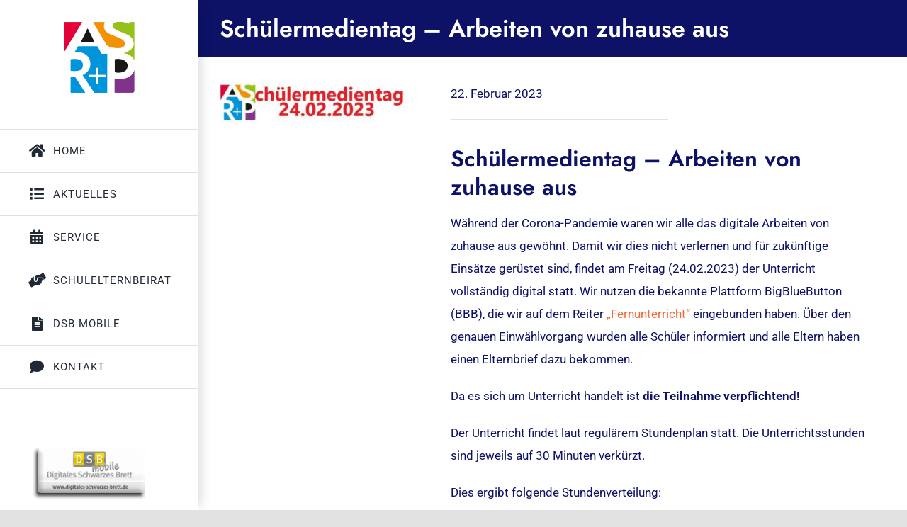

--- FILE ---
content_type: text/html; charset=UTF-8
request_url: https://www.asrplus.de/2023/02/22/schuelermedientag/
body_size: 10615
content:
<!DOCTYPE html>
<html class="avada-html-layout-wide avada-html-header-position-left avada-is-100-percent-template" lang="de" prefix="og: http://ogp.me/ns# fb: http://ogp.me/ns/fb#">
<head>
	<meta http-equiv="X-UA-Compatible" content="IE=edge" />
	<meta http-equiv="Content-Type" content="text/html; charset=utf-8"/>
	<meta name="viewport" content="width=device-width, initial-scale=1" />
	<script>!function(e,c){e[c]=e[c]+(e[c]&&" ")+"quform-js"}(document.documentElement,"className");</script><meta name='robots' content='index, follow, max-image-preview:large, max-snippet:-1, max-video-preview:-1' />

	<!-- This site is optimized with the Yoast SEO plugin v26.7 - https://yoast.com/wordpress/plugins/seo/ -->
	<title>Schülermedientag - Arbeiten von zuhause aus - Albert-Schweitzer-Realschule plus Winnweiler</title>
	<link rel="canonical" href="https://www.asrplus.de/2023/02/22/schuelermedientag/" />
	<meta property="og:locale" content="de_DE" />
	<meta property="og:type" content="article" />
	<meta property="og:title" content="Schülermedientag - Arbeiten von zuhause aus - Albert-Schweitzer-Realschule plus Winnweiler" />
	<meta property="og:url" content="https://www.asrplus.de/2023/02/22/schuelermedientag/" />
	<meta property="og:site_name" content="Albert-Schweitzer-Realschule plus Winnweiler" />
	<meta property="article:published_time" content="2023-02-22T11:48:06+00:00" />
	<meta property="article:modified_time" content="2023-02-22T11:53:22+00:00" />
	<meta property="og:image" content="https://www.asrplus.de/wp-content/uploads/2023/02/Schuelermedientag-23.jpg" />
	<meta property="og:image:width" content="696" />
	<meta property="og:image:height" content="140" />
	<meta property="og:image:type" content="image/jpeg" />
	<meta name="author" content="Torsten Edinger" />
	<meta name="twitter:card" content="summary_large_image" />
	<meta name="twitter:label1" content="Verfasst von" />
	<meta name="twitter:data1" content="Torsten Edinger" />
	<meta name="twitter:label2" content="Geschätzte Lesezeit" />
	<meta name="twitter:data2" content="3 Minuten" />
	<script type="application/ld+json" class="yoast-schema-graph">{"@context":"https://schema.org","@graph":[{"@type":"Article","@id":"https://www.asrplus.de/2023/02/22/schuelermedientag/#article","isPartOf":{"@id":"https://www.asrplus.de/2023/02/22/schuelermedientag/"},"author":{"name":"Torsten Edinger","@id":"https://www.asrplus.de/#/schema/person/0fc647e306bbf67bc511560e687f263f"},"headline":"Schülermedientag &#8211; Arbeiten von zuhause aus","datePublished":"2023-02-22T11:48:06+00:00","dateModified":"2023-02-22T11:53:22+00:00","mainEntityOfPage":{"@id":"https://www.asrplus.de/2023/02/22/schuelermedientag/"},"wordCount":1122,"publisher":{"@id":"https://www.asrplus.de/#organization"},"image":{"@id":"https://www.asrplus.de/2023/02/22/schuelermedientag/#primaryimage"},"thumbnailUrl":"https://www.asrplus.de/wp-content/uploads/2023/02/Schuelermedientag-23.jpg","inLanguage":"de"},{"@type":"WebPage","@id":"https://www.asrplus.de/2023/02/22/schuelermedientag/","url":"https://www.asrplus.de/2023/02/22/schuelermedientag/","name":"Schülermedientag - Arbeiten von zuhause aus - Albert-Schweitzer-Realschule plus Winnweiler","isPartOf":{"@id":"https://www.asrplus.de/#website"},"primaryImageOfPage":{"@id":"https://www.asrplus.de/2023/02/22/schuelermedientag/#primaryimage"},"image":{"@id":"https://www.asrplus.de/2023/02/22/schuelermedientag/#primaryimage"},"thumbnailUrl":"https://www.asrplus.de/wp-content/uploads/2023/02/Schuelermedientag-23.jpg","datePublished":"2023-02-22T11:48:06+00:00","dateModified":"2023-02-22T11:53:22+00:00","breadcrumb":{"@id":"https://www.asrplus.de/2023/02/22/schuelermedientag/#breadcrumb"},"inLanguage":"de","potentialAction":[{"@type":"ReadAction","target":["https://www.asrplus.de/2023/02/22/schuelermedientag/"]}]},{"@type":"ImageObject","inLanguage":"de","@id":"https://www.asrplus.de/2023/02/22/schuelermedientag/#primaryimage","url":"https://www.asrplus.de/wp-content/uploads/2023/02/Schuelermedientag-23.jpg","contentUrl":"https://www.asrplus.de/wp-content/uploads/2023/02/Schuelermedientag-23.jpg","width":696,"height":140},{"@type":"BreadcrumbList","@id":"https://www.asrplus.de/2023/02/22/schuelermedientag/#breadcrumb","itemListElement":[{"@type":"ListItem","position":1,"name":"Startseite","item":"https://www.asrplus.de/"},{"@type":"ListItem","position":2,"name":"Schülermedientag &#8211; Arbeiten von zuhause aus"}]},{"@type":"WebSite","@id":"https://www.asrplus.de/#website","url":"https://www.asrplus.de/","name":"Albert-Schweitzer-Realschule plus Winnweiler","description":"Realschule plus in kooperativer Form","publisher":{"@id":"https://www.asrplus.de/#organization"},"potentialAction":[{"@type":"SearchAction","target":{"@type":"EntryPoint","urlTemplate":"https://www.asrplus.de/?s={search_term_string}"},"query-input":{"@type":"PropertyValueSpecification","valueRequired":true,"valueName":"search_term_string"}}],"inLanguage":"de"},{"@type":"Organization","@id":"https://www.asrplus.de/#organization","name":"Albert-Schweitzer-Realschule plus Winnweiler","url":"https://www.asrplus.de/","logo":{"@type":"ImageObject","inLanguage":"de","@id":"https://www.asrplus.de/#/schema/logo/image/","url":"https://www.asrplus.de/wp-content/uploads/2020/10/logo_asr_plus_winnweiler.png","contentUrl":"https://www.asrplus.de/wp-content/uploads/2020/10/logo_asr_plus_winnweiler.png","width":100,"height":100,"caption":"Albert-Schweitzer-Realschule plus Winnweiler"},"image":{"@id":"https://www.asrplus.de/#/schema/logo/image/"}},{"@type":"Person","@id":"https://www.asrplus.de/#/schema/person/0fc647e306bbf67bc511560e687f263f","name":"Torsten Edinger"}]}</script>
	<!-- / Yoast SEO plugin. -->


<link rel="alternate" type="application/rss+xml" title="Albert-Schweitzer-Realschule plus Winnweiler &raquo; Feed" href="https://www.asrplus.de/feed/" />
<link rel="alternate" type="application/rss+xml" title="Albert-Schweitzer-Realschule plus Winnweiler &raquo; Kommentar-Feed" href="https://www.asrplus.de/comments/feed/" />
								<link rel="icon" href="https://www.asrplus.de/wp-content/uploads/2020/10/logo_asr_plus_winnweiler.png" type="image/png" />
		
		
		
				<link rel="alternate" title="oEmbed (JSON)" type="application/json+oembed" href="https://www.asrplus.de/wp-json/oembed/1.0/embed?url=https%3A%2F%2Fwww.asrplus.de%2F2023%2F02%2F22%2Fschuelermedientag%2F" />
<link rel="alternate" title="oEmbed (XML)" type="text/xml+oembed" href="https://www.asrplus.de/wp-json/oembed/1.0/embed?url=https%3A%2F%2Fwww.asrplus.de%2F2023%2F02%2F22%2Fschuelermedientag%2F&#038;format=xml" />
					<meta name="description" content="Während der Corona-Pandemie waren wir alle das digitale Arbeiten von zuhause aus gewöhnt. Damit wir dies nicht verlernen und für zukünftige Einsätze gerüstet sind, findet am Freitag (24.02.2023) der Unterricht vollständig digital statt. Wir nutzen die bekannte Plattform BigBlueButton (BBB), die wir auf dem Reiter &quot;Fernunterricht&quot; eingebunden haben. Über den genauen Einwählvorgang wurden alle"/>
				
		<meta property="og:locale" content="de_DE"/>
		<meta property="og:type" content="article"/>
		<meta property="og:site_name" content="Albert-Schweitzer-Realschule plus Winnweiler"/>
		<meta property="og:title" content="Schülermedientag - Arbeiten von zuhause aus - Albert-Schweitzer-Realschule plus Winnweiler"/>
				<meta property="og:description" content="Während der Corona-Pandemie waren wir alle das digitale Arbeiten von zuhause aus gewöhnt. Damit wir dies nicht verlernen und für zukünftige Einsätze gerüstet sind, findet am Freitag (24.02.2023) der Unterricht vollständig digital statt. Wir nutzen die bekannte Plattform BigBlueButton (BBB), die wir auf dem Reiter &quot;Fernunterricht&quot; eingebunden haben. Über den genauen Einwählvorgang wurden alle"/>
				<meta property="og:url" content="https://www.asrplus.de/2023/02/22/schuelermedientag/"/>
										<meta property="article:published_time" content="2023-02-22T11:48:06+01:00"/>
							<meta property="article:modified_time" content="2023-02-22T11:53:22+01:00"/>
								<meta name="author" content="Torsten Edinger"/>
								<meta property="og:image" content="https://www.asrplus.de/wp-content/uploads/2023/02/Schuelermedientag-23.jpg"/>
		<meta property="og:image:width" content="696"/>
		<meta property="og:image:height" content="140"/>
		<meta property="og:image:type" content="image/jpeg"/>
				<style id='wp-img-auto-sizes-contain-inline-css' type='text/css'>
img:is([sizes=auto i],[sizes^="auto," i]){contain-intrinsic-size:3000px 1500px}
/*# sourceURL=wp-img-auto-sizes-contain-inline-css */
</style>
<link rel='stylesheet' id='quform-css' href='https://www.asrplus.de/wp-content/plugins/quform/cache/quform.css?ver=1762935777' type='text/css' media='all' />
<link rel='stylesheet' id='fusion-dynamic-css-css' href='https://www.asrplus.de/wp-content/uploads/fusion-styles/98eca26927c53e5fbd0a20b0aa75dcad.min.css?ver=3.14.2' type='text/css' media='all' />
<script type="text/javascript" src="https://www.asrplus.de/wp-includes/js/jquery/jquery.min.js?ver=3.7.1" id="jquery-core-js"></script>
<link rel="https://api.w.org/" href="https://www.asrplus.de/wp-json/" /><link rel="alternate" title="JSON" type="application/json" href="https://www.asrplus.de/wp-json/wp/v2/posts/3649" /><link rel="EditURI" type="application/rsd+xml" title="RSD" href="https://www.asrplus.de/xmlrpc.php?rsd" />
<meta name="generator" content="WordPress 6.9" />
<link rel='shortlink' href='https://www.asrplus.de/?p=3649' />
<!-- Analytics by WP Statistics - https://wp-statistics.com -->
<style type="text/css" id="css-fb-visibility">@media screen and (max-width: 840px){.fusion-no-small-visibility{display:none !important;}body .sm-text-align-center{text-align:center !important;}body .sm-text-align-left{text-align:left !important;}body .sm-text-align-right{text-align:right !important;}body .sm-text-align-justify{text-align:justify !important;}body .sm-flex-align-center{justify-content:center !important;}body .sm-flex-align-flex-start{justify-content:flex-start !important;}body .sm-flex-align-flex-end{justify-content:flex-end !important;}body .sm-mx-auto{margin-left:auto !important;margin-right:auto !important;}body .sm-ml-auto{margin-left:auto !important;}body .sm-mr-auto{margin-right:auto !important;}body .fusion-absolute-position-small{position:absolute;width:100%;}.awb-sticky.awb-sticky-small{ position: sticky; top: var(--awb-sticky-offset,0); }}@media screen and (min-width: 841px) and (max-width: 1280px){.fusion-no-medium-visibility{display:none !important;}body .md-text-align-center{text-align:center !important;}body .md-text-align-left{text-align:left !important;}body .md-text-align-right{text-align:right !important;}body .md-text-align-justify{text-align:justify !important;}body .md-flex-align-center{justify-content:center !important;}body .md-flex-align-flex-start{justify-content:flex-start !important;}body .md-flex-align-flex-end{justify-content:flex-end !important;}body .md-mx-auto{margin-left:auto !important;margin-right:auto !important;}body .md-ml-auto{margin-left:auto !important;}body .md-mr-auto{margin-right:auto !important;}body .fusion-absolute-position-medium{position:absolute;width:100%;}.awb-sticky.awb-sticky-medium{ position: sticky; top: var(--awb-sticky-offset,0); }}@media screen and (min-width: 1281px){.fusion-no-large-visibility{display:none !important;}body .lg-text-align-center{text-align:center !important;}body .lg-text-align-left{text-align:left !important;}body .lg-text-align-right{text-align:right !important;}body .lg-text-align-justify{text-align:justify !important;}body .lg-flex-align-center{justify-content:center !important;}body .lg-flex-align-flex-start{justify-content:flex-start !important;}body .lg-flex-align-flex-end{justify-content:flex-end !important;}body .lg-mx-auto{margin-left:auto !important;margin-right:auto !important;}body .lg-ml-auto{margin-left:auto !important;}body .lg-mr-auto{margin-right:auto !important;}body .fusion-absolute-position-large{position:absolute;width:100%;}.awb-sticky.awb-sticky-large{ position: sticky; top: var(--awb-sticky-offset,0); }}</style>		<script type="text/javascript">
			var doc = document.documentElement;
			doc.setAttribute( 'data-useragent', navigator.userAgent );
		</script>
		
	<style id='wp-block-library-inline-css' type='text/css'>
:root{--wp-block-synced-color:#7a00df;--wp-block-synced-color--rgb:122,0,223;--wp-bound-block-color:var(--wp-block-synced-color);--wp-editor-canvas-background:#ddd;--wp-admin-theme-color:#007cba;--wp-admin-theme-color--rgb:0,124,186;--wp-admin-theme-color-darker-10:#006ba1;--wp-admin-theme-color-darker-10--rgb:0,107,160.5;--wp-admin-theme-color-darker-20:#005a87;--wp-admin-theme-color-darker-20--rgb:0,90,135;--wp-admin-border-width-focus:2px}@media (min-resolution:192dpi){:root{--wp-admin-border-width-focus:1.5px}}.wp-element-button{cursor:pointer}:root .has-very-light-gray-background-color{background-color:#eee}:root .has-very-dark-gray-background-color{background-color:#313131}:root .has-very-light-gray-color{color:#eee}:root .has-very-dark-gray-color{color:#313131}:root .has-vivid-green-cyan-to-vivid-cyan-blue-gradient-background{background:linear-gradient(135deg,#00d084,#0693e3)}:root .has-purple-crush-gradient-background{background:linear-gradient(135deg,#34e2e4,#4721fb 50%,#ab1dfe)}:root .has-hazy-dawn-gradient-background{background:linear-gradient(135deg,#faaca8,#dad0ec)}:root .has-subdued-olive-gradient-background{background:linear-gradient(135deg,#fafae1,#67a671)}:root .has-atomic-cream-gradient-background{background:linear-gradient(135deg,#fdd79a,#004a59)}:root .has-nightshade-gradient-background{background:linear-gradient(135deg,#330968,#31cdcf)}:root .has-midnight-gradient-background{background:linear-gradient(135deg,#020381,#2874fc)}:root{--wp--preset--font-size--normal:16px;--wp--preset--font-size--huge:42px}.has-regular-font-size{font-size:1em}.has-larger-font-size{font-size:2.625em}.has-normal-font-size{font-size:var(--wp--preset--font-size--normal)}.has-huge-font-size{font-size:var(--wp--preset--font-size--huge)}.has-text-align-center{text-align:center}.has-text-align-left{text-align:left}.has-text-align-right{text-align:right}.has-fit-text{white-space:nowrap!important}#end-resizable-editor-section{display:none}.aligncenter{clear:both}.items-justified-left{justify-content:flex-start}.items-justified-center{justify-content:center}.items-justified-right{justify-content:flex-end}.items-justified-space-between{justify-content:space-between}.screen-reader-text{border:0;clip-path:inset(50%);height:1px;margin:-1px;overflow:hidden;padding:0;position:absolute;width:1px;word-wrap:normal!important}.screen-reader-text:focus{background-color:#ddd;clip-path:none;color:#444;display:block;font-size:1em;height:auto;left:5px;line-height:normal;padding:15px 23px 14px;text-decoration:none;top:5px;width:auto;z-index:100000}html :where(.has-border-color){border-style:solid}html :where([style*=border-top-color]){border-top-style:solid}html :where([style*=border-right-color]){border-right-style:solid}html :where([style*=border-bottom-color]){border-bottom-style:solid}html :where([style*=border-left-color]){border-left-style:solid}html :where([style*=border-width]){border-style:solid}html :where([style*=border-top-width]){border-top-style:solid}html :where([style*=border-right-width]){border-right-style:solid}html :where([style*=border-bottom-width]){border-bottom-style:solid}html :where([style*=border-left-width]){border-left-style:solid}html :where(img[class*=wp-image-]){height:auto;max-width:100%}:where(figure){margin:0 0 1em}html :where(.is-position-sticky){--wp-admin--admin-bar--position-offset:var(--wp-admin--admin-bar--height,0px)}@media screen and (max-width:600px){html :where(.is-position-sticky){--wp-admin--admin-bar--position-offset:0px}}
/*wp_block_styles_on_demand_placeholder:696bd956be9a8*/
/*# sourceURL=wp-block-library-inline-css */
</style>
<style id='wp-block-library-theme-inline-css' type='text/css'>
.wp-block-audio :where(figcaption){color:#555;font-size:13px;text-align:center}.is-dark-theme .wp-block-audio :where(figcaption){color:#ffffffa6}.wp-block-audio{margin:0 0 1em}.wp-block-code{border:1px solid #ccc;border-radius:4px;font-family:Menlo,Consolas,monaco,monospace;padding:.8em 1em}.wp-block-embed :where(figcaption){color:#555;font-size:13px;text-align:center}.is-dark-theme .wp-block-embed :where(figcaption){color:#ffffffa6}.wp-block-embed{margin:0 0 1em}.blocks-gallery-caption{color:#555;font-size:13px;text-align:center}.is-dark-theme .blocks-gallery-caption{color:#ffffffa6}:root :where(.wp-block-image figcaption){color:#555;font-size:13px;text-align:center}.is-dark-theme :root :where(.wp-block-image figcaption){color:#ffffffa6}.wp-block-image{margin:0 0 1em}.wp-block-pullquote{border-bottom:4px solid;border-top:4px solid;color:currentColor;margin-bottom:1.75em}.wp-block-pullquote :where(cite),.wp-block-pullquote :where(footer),.wp-block-pullquote__citation{color:currentColor;font-size:.8125em;font-style:normal;text-transform:uppercase}.wp-block-quote{border-left:.25em solid;margin:0 0 1.75em;padding-left:1em}.wp-block-quote cite,.wp-block-quote footer{color:currentColor;font-size:.8125em;font-style:normal;position:relative}.wp-block-quote:where(.has-text-align-right){border-left:none;border-right:.25em solid;padding-left:0;padding-right:1em}.wp-block-quote:where(.has-text-align-center){border:none;padding-left:0}.wp-block-quote.is-large,.wp-block-quote.is-style-large,.wp-block-quote:where(.is-style-plain){border:none}.wp-block-search .wp-block-search__label{font-weight:700}.wp-block-search__button{border:1px solid #ccc;padding:.375em .625em}:where(.wp-block-group.has-background){padding:1.25em 2.375em}.wp-block-separator.has-css-opacity{opacity:.4}.wp-block-separator{border:none;border-bottom:2px solid;margin-left:auto;margin-right:auto}.wp-block-separator.has-alpha-channel-opacity{opacity:1}.wp-block-separator:not(.is-style-wide):not(.is-style-dots){width:100px}.wp-block-separator.has-background:not(.is-style-dots){border-bottom:none;height:1px}.wp-block-separator.has-background:not(.is-style-wide):not(.is-style-dots){height:2px}.wp-block-table{margin:0 0 1em}.wp-block-table td,.wp-block-table th{word-break:normal}.wp-block-table :where(figcaption){color:#555;font-size:13px;text-align:center}.is-dark-theme .wp-block-table :where(figcaption){color:#ffffffa6}.wp-block-video :where(figcaption){color:#555;font-size:13px;text-align:center}.is-dark-theme .wp-block-video :where(figcaption){color:#ffffffa6}.wp-block-video{margin:0 0 1em}:root :where(.wp-block-template-part.has-background){margin-bottom:0;margin-top:0;padding:1.25em 2.375em}
/*# sourceURL=/wp-includes/css/dist/block-library/theme.min.css */
</style>
<style id='classic-theme-styles-inline-css' type='text/css'>
/*! This file is auto-generated */
.wp-block-button__link{color:#fff;background-color:#32373c;border-radius:9999px;box-shadow:none;text-decoration:none;padding:calc(.667em + 2px) calc(1.333em + 2px);font-size:1.125em}.wp-block-file__button{background:#32373c;color:#fff;text-decoration:none}
/*# sourceURL=/wp-includes/css/classic-themes.min.css */
</style>
</head>

<body class="wp-singular post-template-default single single-post postid-3649 single-format-standard wp-theme-Avada fusion-image-hovers fusion-pagination-sizing fusion-button_type-flat fusion-button_span-no fusion-button_gradient-linear avada-image-rollover-circle-no avada-image-rollover-yes avada-image-rollover-direction-fade fusion-body ltr fusion-sticky-header no-tablet-sticky-header no-mobile-sticky-header no-mobile-slidingbar no-mobile-totop fusion-disable-outline fusion-sub-menu-fade mobile-logo-pos-center layout-wide-mode avada-has-boxed-modal-shadow- layout-scroll-offset-full avada-has-zero-margin-offset-top side-header side-header-left menu-text-align-left mobile-menu-design-modern fusion-show-pagination-text fusion-header-layout-v3 avada-responsive avada-footer-fx-none avada-menu-highlight-style-bar fusion-search-form-clean fusion-main-menu-search-dropdown fusion-avatar-circle avada-dropdown-styles avada-blog-layout-large avada-blog-archive-layout-grid avada-header-shadow-yes avada-menu-icon-position-left avada-has-megamenu-shadow avada-has-mainmenu-dropdown-divider avada-has-pagetitle-bg-full avada-has-breadcrumb-mobile-hidden avada-has-titlebar-bar_and_content avada-has-transparent-timeline_color avada-has-pagination-width_height avada-flyout-menu-direction-fade avada-ec-views-v1" data-awb-post-id="3649">
		<a class="skip-link screen-reader-text" href="#content">Zum Inhalt springen</a>

	<div id="boxed-wrapper">
		
		<div id="wrapper" class="fusion-wrapper">
			<div id="home" style="position:relative;top:-1px;"></div>
							
																
<div id="side-header-sticky"></div>
<div id="side-header" class="clearfix fusion-mobile-menu-design-modern fusion-sticky-logo-1 fusion-mobile-logo-1 fusion-sticky-menu- header-shadow">
	<div class="side-header-wrapper">
								<div class="side-header-content fusion-logo-center fusion-mobile-logo-1">
				<div class="fusion-logo" data-margin-top="31px" data-margin-bottom="51px" data-margin-left="0" data-margin-right="0">
			<a class="fusion-logo-link"  href="https://www.asrplus.de/" >

						<!-- standard logo -->
			<img src="https://www.asrplus.de/wp-content/uploads/2020/10/logo_asr_plus_winnweiler.png" srcset="https://www.asrplus.de/wp-content/uploads/2020/10/logo_asr_plus_winnweiler.png 1x" width="100" height="100" alt="Albert-Schweitzer-Realschule plus Winnweiler Logo" data-retina_logo_url="" class="fusion-standard-logo" />

			
					</a>
		</div>		</div>
		<div class="fusion-main-menu-container fusion-logo-menu-center">
			<nav class="fusion-main-menu" aria-label="Hauptmenü"><ul id="menu-virtual-assistant-main-menu" class="fusion-menu"><li  id="menu-item-11"  class="menu-item menu-item-type-custom menu-item-object-custom menu-item-home menu-item-11"  data-item-id="11"><a  href="https://www.asrplus.de/" class="fusion-flex-link fusion-bar-highlight"><span class="fusion-megamenu-icon"><i class="glyphicon fa-home fas fa-fw" aria-hidden="true"></i></span><span class="menu-text">Home</span></a></li><li  id="menu-item-664"  class="menu-item menu-item-type-post_type menu-item-object-page menu-item-664"  data-item-id="664"><a  href="https://www.asrplus.de/aktuelles/" class="fusion-flex-link fusion-bar-highlight"><span class="fusion-megamenu-icon"><i class="glyphicon fa-list fas fa-fw" aria-hidden="true"></i></span><span class="menu-text">Aktuelles</span></a></li><li  id="menu-item-29"  class="menu-item menu-item-type-post_type menu-item-object-page menu-item-29"  data-item-id="29"><a  href="https://www.asrplus.de/service/" class="fusion-flex-link fusion-bar-highlight"><span class="fusion-megamenu-icon"><i class="glyphicon fa-calendar-alt fas fa-fw" aria-hidden="true"></i></span><span class="menu-text">Service</span></a></li><li  id="menu-item-4493"  class="menu-item menu-item-type-post_type menu-item-object-page menu-item-4493"  data-item-id="4493"><a  href="https://www.asrplus.de/schulelternbeirat/" class="fusion-flex-link fusion-bar-highlight"><span class="fusion-megamenu-icon"><i class="glyphicon fa-hands-helping fas fa-fw" aria-hidden="true"></i></span><span class="menu-text">Schulelternbeirat</span></a></li><li  id="menu-item-2862"  class="menu-item menu-item-type-custom menu-item-object-custom menu-item-2862"  data-item-id="2862"><a  target="_blank" rel="noopener noreferrer" href="https://www.dsbmobile.de/Login.aspx" class="fusion-flex-link fusion-bar-highlight"><span class="fusion-megamenu-icon"><i class="glyphicon fa-file-alt fas fa-fw" aria-hidden="true"></i></span><span class="menu-text">DSB mobile</span></a></li><li  id="menu-item-27"  class="menu-item menu-item-type-post_type menu-item-object-page menu-item-27"  data-item-id="27"><a  href="https://www.asrplus.de/kontakt/" class="fusion-flex-link fusion-bar-highlight"><span class="fusion-megamenu-icon"><i class="glyphicon fa-comment fas fa-fw" aria-hidden="true"></i></span><span class="menu-text">Kontakt</span></a></li></ul></nav>	<div class="fusion-mobile-menu-icons">
							<a href="#" class="fusion-icon awb-icon-bars" aria-label="Toggle mobile menu" aria-expanded="false"></a>
		
		
		
			</div>

<nav class="fusion-mobile-nav-holder fusion-mobile-menu-text-align-left fusion-mobile-menu-indicator-hide" aria-label="Main Menu Mobile"></nav>

		</div>

		
								
			<div class="side-header-content side-header-content-1-2">
													<div class="side-header-content-2 fusion-clearfix">
					<nav class="fusion-secondary-menu" role="navigation" aria-label="Sekundäres Menü"></nav>					</div>
							</div>
		
					<div class="side-header-content side-header-content-3">
				
<div class="fusion-header-content-3-wrapper">
			<h3 class="fusion-header-tagline">
			<a href="https://www.dsbmobile.de/Login.aspx" target="_blank"><img src="https://www.asrplus.de/wp-content/uploads/2021/07/button_dsb.gif"></a>
<br><br>
<a href="https://www.netzwerk-berufswahlsiegel.de/" target="_blank"><img src="https://www.asrplus.de/wp-content/uploads/2021/01/berufswahlsiegel_rlp.png"></a>		</h3>
	</div>
			</div>
		
					</div>
	<style>
	.side-header-styling-wrapper > div {
		display: none !important;
	}

	.side-header-styling-wrapper .side-header-background-image,
	.side-header-styling-wrapper .side-header-background-color,
	.side-header-styling-wrapper .side-header-border {
		display: block !important;
	}
	</style>
	<div class="side-header-styling-wrapper" style="overflow:hidden;">
		<div class="side-header-background-image"></div>
		<div class="side-header-background-color"></div>
		<div class="side-header-border"></div>
	</div>
</div>

					
							<div id="sliders-container" class="fusion-slider-visibility">
					</div>
				
					
							
			<section class="avada-page-titlebar-wrapper" aria-labelledby="awb-ptb-heading">
	<div class="fusion-page-title-bar fusion-page-title-bar-breadcrumbs fusion-page-title-bar-left">
		<div class="fusion-page-title-row">
			<div class="fusion-page-title-wrapper">
				<div class="fusion-page-title-captions">

																							<h1 id="awb-ptb-heading" class="entry-title">Schülermedientag &#8211; Arbeiten von zuhause aus</h1>

											
					
				</div>

													
			</div>
		</div>
	</div>
</section>

						<main id="main" class="clearfix width-100">
				<div class="fusion-row" style="max-width:100%;">

<section id="content" style="width: 100%;">
									<div id="post-3649" class="post-3649 post type-post status-publish format-standard has-post-thumbnail hentry category-allgemein">

				<div class="post-content">
					<div class="fusion-fullwidth fullwidth-box fusion-builder-row-1 fusion-flex-container nonhundred-percent-fullwidth non-hundred-percent-height-scrolling" style="--awb-border-radius-top-left:0px;--awb-border-radius-top-right:0px;--awb-border-radius-bottom-right:0px;--awb-border-radius-bottom-left:0px;--awb-flex-wrap:wrap;" ><div class="fusion-builder-row fusion-row fusion-flex-align-items-flex-start fusion-flex-content-wrap" style="max-width:1248px;margin-left: calc(-4% / 2 );margin-right: calc(-4% / 2 );"><div class="fusion-layout-column fusion_builder_column fusion-builder-column-0 fusion_builder_column_1_3 1_3 fusion-flex-column" style="--awb-bg-size:cover;--awb-width-large:33.333333333333%;--awb-margin-top-large:0px;--awb-spacing-right-large:5.76%;--awb-margin-bottom-large:20px;--awb-spacing-left-large:5.76%;--awb-width-medium:33.333333333333%;--awb-order-medium:0;--awb-spacing-right-medium:5.76%;--awb-spacing-left-medium:5.76%;--awb-width-small:100%;--awb-order-small:0;--awb-spacing-right-small:1.92%;--awb-spacing-left-small:1.92%;"><div class="fusion-column-wrapper fusion-column-has-shadow fusion-flex-justify-content-flex-start fusion-content-layout-column"><div class="fusion-image-element awb-imageframe-style awb-imageframe-style-below awb-imageframe-style-1" style="--awb-caption-text-size:14px;--awb-caption-text-transform:uppercase;--awb-caption-margin-top:10px;--awb-caption-title-font-family:var(--h4_typography-font-family);--awb-caption-title-font-weight:var(--h4_typography-font-weight);--awb-caption-title-font-style:var(--h4_typography-font-style);--awb-caption-title-size:var(--h4_typography-font-size);--awb-caption-title-transform:var(--h4_typography-text-transform);--awb-caption-title-line-height:var(--h4_typography-line-height);--awb-caption-title-letter-spacing:var(--h4_typography-letter-spacing);--awb-caption-text-font-family:var(--awb-typography4-font-family);--awb-caption-text-font-weight:var(--awb-typography4-font-weight);--awb-caption-text-font-style:var(--awb-typography4-font-style);"><span class=" fusion-imageframe imageframe-none imageframe-1 hover-type-none"><img fetchpriority="high" decoding="async" width="696" height="140" src="https://www.asrplus.de/wp-content/uploads/2023/02/Schuelermedientag-23.jpg" data-orig-src="https://www.asrplus.de/wp-content/uploads/2023/02/Schuelermedientag-23.jpg" alt class="lazyload img-responsive wp-image-3655" srcset="data:image/svg+xml,%3Csvg%20xmlns%3D%27http%3A%2F%2Fwww.w3.org%2F2000%2Fsvg%27%20width%3D%27696%27%20height%3D%27140%27%20viewBox%3D%270%200%20696%20140%27%3E%3Crect%20width%3D%27696%27%20height%3D%27140%27%20fill-opacity%3D%220%22%2F%3E%3C%2Fsvg%3E" data-srcset="https://www.asrplus.de/wp-content/uploads/2023/02/Schuelermedientag-23-200x40.jpg 200w, https://www.asrplus.de/wp-content/uploads/2023/02/Schuelermedientag-23-400x80.jpg 400w, https://www.asrplus.de/wp-content/uploads/2023/02/Schuelermedientag-23-600x121.jpg 600w, https://www.asrplus.de/wp-content/uploads/2023/02/Schuelermedientag-23.jpg 696w" data-sizes="auto" data-orig-sizes="(max-width: 840px) 100vw, 400px" /></span><div class="awb-imageframe-caption-container"><div class="awb-imageframe-caption"></div></div></div></div></div><div class="fusion-layout-column fusion_builder_column fusion-builder-column-1 fusion_builder_column_2_3 2_3 fusion-flex-column" style="--awb-bg-size:cover;--awb-width-large:66.666666666667%;--awb-margin-top-large:0px;--awb-spacing-right-large:2.88%;--awb-margin-bottom-large:20px;--awb-spacing-left-large:2.88%;--awb-width-medium:66.666666666667%;--awb-order-medium:0;--awb-spacing-right-medium:2.88%;--awb-spacing-left-medium:2.88%;--awb-width-small:100%;--awb-order-small:0;--awb-spacing-right-small:1.92%;--awb-spacing-left-small:1.92%;"><div class="fusion-column-wrapper fusion-column-has-shadow fusion-flex-justify-content-flex-start fusion-content-layout-column"><div class="fusion-text fusion-text-1"><p>22. Februar 2023</p>
</div><div class="fusion-separator" style="align-self: flex-start;margin-right:auto;margin-bottom:25px;width:100%;max-width:50%;"><div class="fusion-separator-border sep-single sep-solid" style="--awb-height:20px;--awb-amount:20px;border-color:#e2e2e2;border-top-width:1px;"></div></div><div class="fusion-title title fusion-title-1 fusion-sep-none fusion-title-text fusion-title-size-one" style="--awb-font-size:32px;"><h1 class="fusion-title-heading title-heading-left fusion-responsive-typography-calculated" style="margin:0;font-size:1em;--fontSize:32;line-height:1.25;">Schülermedientag &#8211; Arbeiten von zuhause aus</h1></div><div class="fusion-content-tb fusion-content-tb-1"><div class="fusion-fullwidth fullwidth-box fusion-builder-row-1-1 fusion-flex-container has-pattern-background has-mask-background nonhundred-percent-fullwidth non-hundred-percent-height-scrolling" style="--awb-border-radius-top-left:0px;--awb-border-radius-top-right:0px;--awb-border-radius-bottom-right:0px;--awb-border-radius-bottom-left:0px;--awb-padding-left:0px;--awb-flex-wrap:wrap;" ><div class="fusion-builder-row fusion-row fusion-flex-align-items-flex-start fusion-flex-content-wrap" style="max-width:1248px;margin-left: calc(-4% / 2 );margin-right: calc(-4% / 2 );"><div class="fusion-layout-column fusion_builder_column fusion-builder-column-2 fusion_builder_column_1_1 1_1 fusion-flex-column" style="--awb-padding-left:0px;--awb-bg-size:cover;--awb-width-large:100%;--awb-flex-grow:0;--awb-flex-shrink:0;--awb-margin-top-large:0px;--awb-spacing-right-large:1.92%;--awb-margin-bottom-large:0px;--awb-spacing-left-large:1.92%;--awb-width-medium:100%;--awb-order-medium:0;--awb-flex-grow-medium:0;--awb-flex-shrink-medium:0;--awb-spacing-right-medium:1.92%;--awb-spacing-left-medium:1.92%;--awb-width-small:100%;--awb-order-small:0;--awb-flex-grow-small:0;--awb-flex-shrink-small:0;--awb-spacing-right-small:1.92%;--awb-spacing-left-small:1.92%;"><div class="fusion-column-wrapper fusion-column-has-shadow fusion-flex-justify-content-flex-start fusion-content-layout-column"><div class="fusion-text fusion-text-2"><p>Während der Corona-Pandemie waren wir alle das digitale Arbeiten von zuhause aus gewöhnt. Damit wir dies nicht verlernen und für zukünftige Einsätze gerüstet sind, findet am Freitag (24.02.2023) der Unterricht vollständig digital statt. Wir nutzen die bekannte Plattform BigBlueButton (BBB), die wir auf dem Reiter <a href="https://www.asrplus.de/download/">&#8222;Fernunterricht&#8220;</a> eingebunden haben. Über den genauen Einwählvorgang wurden alle Schüler informiert und alle Eltern haben einen Elternbrief dazu bekommen.</p>
<p>Da es sich um Unterricht handelt ist <strong>die Teilnahme verpflichtend!</strong></p>
<p>Der Unterricht findet laut regulärem Stundenplan statt. Die Unterrichtsstunden sind jeweils auf 30 Minuten verkürzt.</p>
<p>Dies ergibt folgende Stundenverteilung:</p>
<table>
<tbody>
<tr>
<td width="85"><strong>Stunde</strong></td>
<td width="95"><strong>Beginn</strong></td>
<td width="85"><strong>Ende</strong></td>
</tr>
<tr>
<td width="85"><strong>1.</strong></td>
<td width="95">8:00</td>
<td width="85">8:30</td>
</tr>
<tr>
<td width="85"><strong>2.</strong></td>
<td width="95">8:45</td>
<td width="85">9:15</td>
</tr>
<tr>
<td width="85"><strong>Pause</strong></td>
<td width="95"><strong>9:15</strong></td>
<td width="85"><strong>9:45</strong></td>
</tr>
<tr>
<td width="85"><strong>3.</strong></td>
<td width="95">9:45</td>
<td width="85">10:15</td>
</tr>
<tr>
<td width="85"><strong>4.</strong></td>
<td width="95">10:30</td>
<td width="85">11:00</td>
</tr>
<tr>
<td width="85"><strong>Pause</strong></td>
<td width="95"><strong>11:00</strong></td>
<td width="85"><strong>11:25</strong></td>
</tr>
<tr>
<td width="85"><strong>5.</strong></td>
<td width="95">11:25</td>
<td width="85">11:55</td>
</tr>
<tr>
<td width="85"><strong>6.</strong></td>
<td width="95">12:10</td>
<td width="85">12:55</td>
</tr>
</tbody>
</table>
</div><div class="awb-gallery-wrapper awb-gallery-wrapper-1 button-span-no" style="--more-btn-alignment:center;margin-bottom:20px;"><div style="margin:-5px;--awb-bordersize:0px;" class="fusion-gallery fusion-gallery-container fusion-grid-4 fusion-columns-total-0 fusion-gallery-layout-grid fusion-gallery-1"></div></div></div></div></div></div>
</div></div></div></div></div>
				</div>
			</div>
			</section>
						
					</div>  <!-- fusion-row -->
				</main>  <!-- #main -->
				
				
								
					
		<div class="fusion-footer">
					
	<footer class="fusion-footer-widget-area fusion-widget-area">
		<div class="fusion-row">
			<div class="fusion-columns fusion-columns-3 fusion-widget-area">
				
																									<div class="fusion-column col-lg-4 col-md-4 col-sm-4">
							<section id="text-2" class="fusion-footer-widget-column widget widget_text" style="border-style: solid;border-color:transparent;border-width:0px;"><h4 class="widget-title">Adresse</h4>			<div class="textwidget"><p>Albert-Schweitzer-Realschule plus<br />
Schulstraße 20a<br />
67722 Winnweiler</p>
</div>
		<div style="clear:both;"></div></section>																					</div>
																										<div class="fusion-column col-lg-4 col-md-4 col-sm-4">
							<section id="text-4" class="fusion-footer-widget-column widget widget_text" style="border-style: solid;border-color:transparent;border-width:0px;"><h4 class="widget-title">Kontakt</h4>			<div class="textwidget"><p>Telefon: (06302) 60991 -0<br />
Fax: (06302) 60991 -20<br />
E-Mail: schulleitung@asrplus.de</p>
</div>
		<div style="clear:both;"></div></section>																					</div>
																										<div class="fusion-column fusion-column-last col-lg-4 col-md-4 col-sm-4">
							
		<section id="recent-posts-2" class="fusion-footer-widget-column widget widget_recent_entries" style="border-style: solid;border-color:transparent;border-width:0px;">
		<h4 class="widget-title">Aktuelles</h4>
		<ul>
											<li>
					<a href="https://www.asrplus.de/2026/01/13/aula_verschoenerung/">Bühnenbild „Das Vier-Farben-Land“ schmückt unsere Aula</a>
									</li>
											<li>
					<a href="https://www.asrplus.de/2025/12/19/jahresende_2025/">Dank, Weihnachtsgrüße und gute Wünsche zum Jahreswechsel</a>
									</li>
											<li>
					<a href="https://www.asrplus.de/2025/12/04/interne_berufsmesse/">Interne Berufsmesse</a>
									</li>
					</ul>

		<div style="clear:both;"></div></section>																					</div>
																																				
				<div class="fusion-clearfix"></div>
			</div> <!-- fusion-columns -->
		</div> <!-- fusion-row -->
	</footer> <!-- fusion-footer-widget-area -->

	
	<footer id="footer" class="fusion-footer-copyright-area fusion-footer-copyright-center">
		<div class="fusion-row">
			<div class="fusion-copyright-content">

				<div class="fusion-copyright-notice">
		<div>
		Copyright 2012 - 2020 | Albert Schweitzer Realschule Plus | <a href="https://www.asrplus.de/datenschutz/">Datenschutz</a> | <a href="https://www.asrplus.de/impressum/">Impressum</a> | Umsetzung & Webhosting: <a href="https://www.das-angebot.de/" target="_blank">Hüniger Werbeagentur Winnweiler</a>	</div>
</div>

			</div> <!-- fusion-fusion-copyright-content -->
		</div> <!-- fusion-row -->
	</footer> <!-- #footer -->
		</div> <!-- fusion-footer -->

		
																</div> <!-- wrapper -->
		</div> <!-- #boxed-wrapper -->
				<a class="fusion-one-page-text-link fusion-page-load-link" tabindex="-1" href="#" aria-hidden="true">Page load link</a>

		<div class="avada-footer-scripts">
			<script type="text/javascript">var fusionNavIsCollapsed=function(e){var t,n;window.innerWidth<=e.getAttribute("data-breakpoint")?(e.classList.add("collapse-enabled"),e.classList.remove("awb-menu_desktop"),e.classList.contains("expanded")||window.dispatchEvent(new CustomEvent("fusion-mobile-menu-collapsed",{detail:{nav:e}})),(n=e.querySelectorAll(".menu-item-has-children.expanded")).length&&n.forEach(function(e){e.querySelector(".awb-menu__open-nav-submenu_mobile").setAttribute("aria-expanded","false")})):(null!==e.querySelector(".menu-item-has-children.expanded .awb-menu__open-nav-submenu_click")&&e.querySelector(".menu-item-has-children.expanded .awb-menu__open-nav-submenu_click").click(),e.classList.remove("collapse-enabled"),e.classList.add("awb-menu_desktop"),null!==e.querySelector(".awb-menu__main-ul")&&e.querySelector(".awb-menu__main-ul").removeAttribute("style")),e.classList.add("no-wrapper-transition"),clearTimeout(t),t=setTimeout(()=>{e.classList.remove("no-wrapper-transition")},400),e.classList.remove("loading")},fusionRunNavIsCollapsed=function(){var e,t=document.querySelectorAll(".awb-menu");for(e=0;e<t.length;e++)fusionNavIsCollapsed(t[e])};function avadaGetScrollBarWidth(){var e,t,n,l=document.createElement("p");return l.style.width="100%",l.style.height="200px",(e=document.createElement("div")).style.position="absolute",e.style.top="0px",e.style.left="0px",e.style.visibility="hidden",e.style.width="200px",e.style.height="150px",e.style.overflow="hidden",e.appendChild(l),document.body.appendChild(e),t=l.offsetWidth,e.style.overflow="scroll",t==(n=l.offsetWidth)&&(n=e.clientWidth),document.body.removeChild(e),jQuery("html").hasClass("awb-scroll")&&10<t-n?10:t-n}fusionRunNavIsCollapsed(),window.addEventListener("fusion-resize-horizontal",fusionRunNavIsCollapsed);</script><script type="speculationrules">
{"prefetch":[{"source":"document","where":{"and":[{"href_matches":"/*"},{"not":{"href_matches":["/wp-*.php","/wp-admin/*","/wp-content/uploads/*","/wp-content/*","/wp-content/plugins/*","/wp-content/themes/Avada/*","/*\\?(.+)"]}},{"not":{"selector_matches":"a[rel~=\"nofollow\"]"}},{"not":{"selector_matches":".no-prefetch, .no-prefetch a"}}]},"eagerness":"conservative"}]}
</script>
<script type="text/javascript" id="quform-js-extra">
/* <![CDATA[ */
var quformL10n = [];
quformL10n = {"pluginUrl":"https:\/\/www.asrplus.de\/wp-content\/plugins\/quform","ajaxUrl":"https:\/\/www.asrplus.de\/wp-admin\/admin-ajax.php","ajaxError":"Ajax Fehler","errorMessageTitle":"There was a problem","removeFile":"Entfernen","supportPageCaching":true};
//# sourceURL=quform-js-extra
/* ]]> */
</script>
<script type="text/javascript" src="https://www.asrplus.de/wp-content/plugins/quform/cache/quform.js?ver=1762935777" id="quform-js"></script>
<script type="text/javascript" id="wp-statistics-tracker-js-extra">
/* <![CDATA[ */
var WP_Statistics_Tracker_Object = {"requestUrl":"https://www.asrplus.de/wp-json/wp-statistics/v2","ajaxUrl":"https://www.asrplus.de/wp-admin/admin-ajax.php","hitParams":{"wp_statistics_hit":1,"source_type":"post","source_id":3649,"search_query":"","signature":"6b246cfd197411b526c4aed9c83338b6","endpoint":"hit"},"option":{"dntEnabled":"","bypassAdBlockers":false,"consentIntegration":{"name":null,"status":[]},"isPreview":false,"userOnline":false,"trackAnonymously":false,"isWpConsentApiActive":false,"consentLevel":"functional"},"isLegacyEventLoaded":"","customEventAjaxUrl":"https://www.asrplus.de/wp-admin/admin-ajax.php?action=wp_statistics_custom_event&nonce=29f6d86e03","onlineParams":{"wp_statistics_hit":1,"source_type":"post","source_id":3649,"search_query":"","signature":"6b246cfd197411b526c4aed9c83338b6","action":"wp_statistics_online_check"},"jsCheckTime":"60000"};
//# sourceURL=wp-statistics-tracker-js-extra
/* ]]> */
</script>
<script type="text/javascript" src="https://www.asrplus.de/wp-content/plugins/wp-statistics/assets/js/tracker.js?ver=14.16" id="wp-statistics-tracker-js"></script>
<script type="text/javascript" src="https://www.asrplus.de/wp-content/uploads/fusion-scripts/f164580e64b4dbb08b5bb33f479f2bf7.min.js?ver=3.14.2" id="fusion-scripts-js"></script>
		</div>

			<section class="to-top-container to-top-left" aria-labelledby="awb-to-top-label">
		<a href="#" id="toTop" class="fusion-top-top-link">
			<span id="awb-to-top-label" class="screen-reader-text">Nach oben</span>

					</a>
	</section>
		</body>
</html>

<!-- Dynamic page generated in 0.393 seconds. -->
<!-- Cached page generated by WP-Super-Cache on 2026-01-17 19:47:50 -->

<!-- Compression = gzip -->